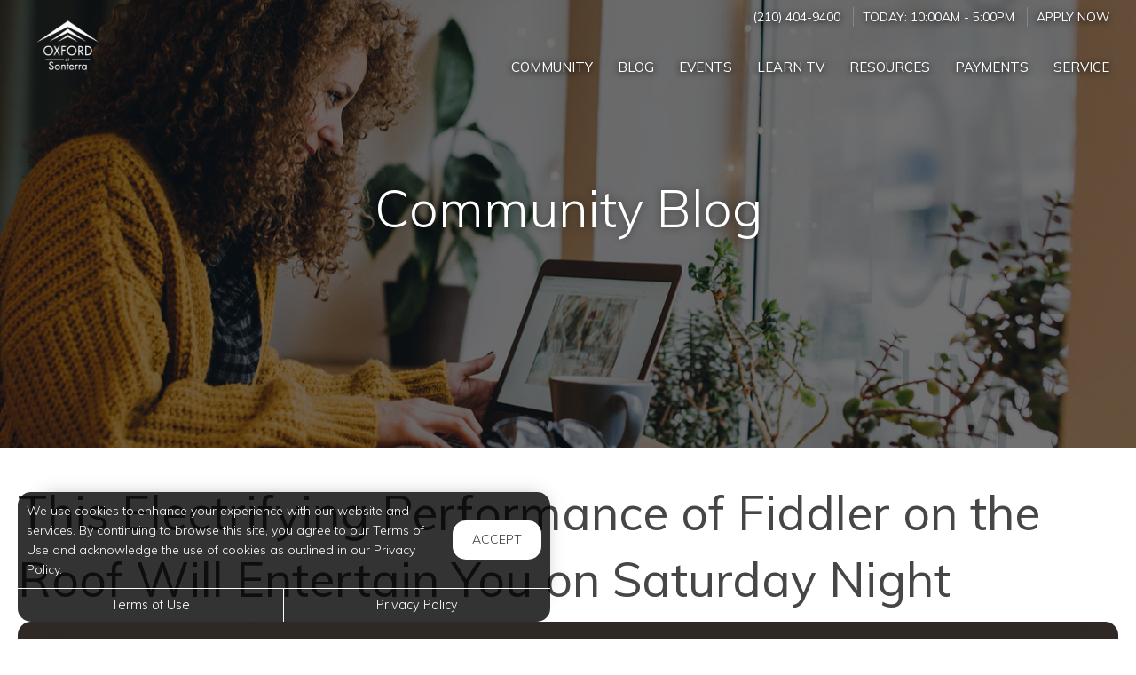

--- FILE ---
content_type: text/html; charset=utf-8
request_url: https://www.google.com/recaptcha/api2/anchor?ar=1&k=6LdRIoopAAAAAFsmLEEfrXUWoNOBitgoyFqM3xdo&co=aHR0cHM6Ly93d3cub3hmb3Jkc29udGVycmEuY29tOjQ0Mw..&hl=en&v=naPR4A6FAh-yZLuCX253WaZq&size=invisible&anchor-ms=20000&execute-ms=15000&cb=aenvawom0xrj
body_size: 45086
content:
<!DOCTYPE HTML><html dir="ltr" lang="en"><head><meta http-equiv="Content-Type" content="text/html; charset=UTF-8">
<meta http-equiv="X-UA-Compatible" content="IE=edge">
<title>reCAPTCHA</title>
<style type="text/css">
/* cyrillic-ext */
@font-face {
  font-family: 'Roboto';
  font-style: normal;
  font-weight: 400;
  src: url(//fonts.gstatic.com/s/roboto/v18/KFOmCnqEu92Fr1Mu72xKKTU1Kvnz.woff2) format('woff2');
  unicode-range: U+0460-052F, U+1C80-1C8A, U+20B4, U+2DE0-2DFF, U+A640-A69F, U+FE2E-FE2F;
}
/* cyrillic */
@font-face {
  font-family: 'Roboto';
  font-style: normal;
  font-weight: 400;
  src: url(//fonts.gstatic.com/s/roboto/v18/KFOmCnqEu92Fr1Mu5mxKKTU1Kvnz.woff2) format('woff2');
  unicode-range: U+0301, U+0400-045F, U+0490-0491, U+04B0-04B1, U+2116;
}
/* greek-ext */
@font-face {
  font-family: 'Roboto';
  font-style: normal;
  font-weight: 400;
  src: url(//fonts.gstatic.com/s/roboto/v18/KFOmCnqEu92Fr1Mu7mxKKTU1Kvnz.woff2) format('woff2');
  unicode-range: U+1F00-1FFF;
}
/* greek */
@font-face {
  font-family: 'Roboto';
  font-style: normal;
  font-weight: 400;
  src: url(//fonts.gstatic.com/s/roboto/v18/KFOmCnqEu92Fr1Mu4WxKKTU1Kvnz.woff2) format('woff2');
  unicode-range: U+0370-0377, U+037A-037F, U+0384-038A, U+038C, U+038E-03A1, U+03A3-03FF;
}
/* vietnamese */
@font-face {
  font-family: 'Roboto';
  font-style: normal;
  font-weight: 400;
  src: url(//fonts.gstatic.com/s/roboto/v18/KFOmCnqEu92Fr1Mu7WxKKTU1Kvnz.woff2) format('woff2');
  unicode-range: U+0102-0103, U+0110-0111, U+0128-0129, U+0168-0169, U+01A0-01A1, U+01AF-01B0, U+0300-0301, U+0303-0304, U+0308-0309, U+0323, U+0329, U+1EA0-1EF9, U+20AB;
}
/* latin-ext */
@font-face {
  font-family: 'Roboto';
  font-style: normal;
  font-weight: 400;
  src: url(//fonts.gstatic.com/s/roboto/v18/KFOmCnqEu92Fr1Mu7GxKKTU1Kvnz.woff2) format('woff2');
  unicode-range: U+0100-02BA, U+02BD-02C5, U+02C7-02CC, U+02CE-02D7, U+02DD-02FF, U+0304, U+0308, U+0329, U+1D00-1DBF, U+1E00-1E9F, U+1EF2-1EFF, U+2020, U+20A0-20AB, U+20AD-20C0, U+2113, U+2C60-2C7F, U+A720-A7FF;
}
/* latin */
@font-face {
  font-family: 'Roboto';
  font-style: normal;
  font-weight: 400;
  src: url(//fonts.gstatic.com/s/roboto/v18/KFOmCnqEu92Fr1Mu4mxKKTU1Kg.woff2) format('woff2');
  unicode-range: U+0000-00FF, U+0131, U+0152-0153, U+02BB-02BC, U+02C6, U+02DA, U+02DC, U+0304, U+0308, U+0329, U+2000-206F, U+20AC, U+2122, U+2191, U+2193, U+2212, U+2215, U+FEFF, U+FFFD;
}
/* cyrillic-ext */
@font-face {
  font-family: 'Roboto';
  font-style: normal;
  font-weight: 500;
  src: url(//fonts.gstatic.com/s/roboto/v18/KFOlCnqEu92Fr1MmEU9fCRc4AMP6lbBP.woff2) format('woff2');
  unicode-range: U+0460-052F, U+1C80-1C8A, U+20B4, U+2DE0-2DFF, U+A640-A69F, U+FE2E-FE2F;
}
/* cyrillic */
@font-face {
  font-family: 'Roboto';
  font-style: normal;
  font-weight: 500;
  src: url(//fonts.gstatic.com/s/roboto/v18/KFOlCnqEu92Fr1MmEU9fABc4AMP6lbBP.woff2) format('woff2');
  unicode-range: U+0301, U+0400-045F, U+0490-0491, U+04B0-04B1, U+2116;
}
/* greek-ext */
@font-face {
  font-family: 'Roboto';
  font-style: normal;
  font-weight: 500;
  src: url(//fonts.gstatic.com/s/roboto/v18/KFOlCnqEu92Fr1MmEU9fCBc4AMP6lbBP.woff2) format('woff2');
  unicode-range: U+1F00-1FFF;
}
/* greek */
@font-face {
  font-family: 'Roboto';
  font-style: normal;
  font-weight: 500;
  src: url(//fonts.gstatic.com/s/roboto/v18/KFOlCnqEu92Fr1MmEU9fBxc4AMP6lbBP.woff2) format('woff2');
  unicode-range: U+0370-0377, U+037A-037F, U+0384-038A, U+038C, U+038E-03A1, U+03A3-03FF;
}
/* vietnamese */
@font-face {
  font-family: 'Roboto';
  font-style: normal;
  font-weight: 500;
  src: url(//fonts.gstatic.com/s/roboto/v18/KFOlCnqEu92Fr1MmEU9fCxc4AMP6lbBP.woff2) format('woff2');
  unicode-range: U+0102-0103, U+0110-0111, U+0128-0129, U+0168-0169, U+01A0-01A1, U+01AF-01B0, U+0300-0301, U+0303-0304, U+0308-0309, U+0323, U+0329, U+1EA0-1EF9, U+20AB;
}
/* latin-ext */
@font-face {
  font-family: 'Roboto';
  font-style: normal;
  font-weight: 500;
  src: url(//fonts.gstatic.com/s/roboto/v18/KFOlCnqEu92Fr1MmEU9fChc4AMP6lbBP.woff2) format('woff2');
  unicode-range: U+0100-02BA, U+02BD-02C5, U+02C7-02CC, U+02CE-02D7, U+02DD-02FF, U+0304, U+0308, U+0329, U+1D00-1DBF, U+1E00-1E9F, U+1EF2-1EFF, U+2020, U+20A0-20AB, U+20AD-20C0, U+2113, U+2C60-2C7F, U+A720-A7FF;
}
/* latin */
@font-face {
  font-family: 'Roboto';
  font-style: normal;
  font-weight: 500;
  src: url(//fonts.gstatic.com/s/roboto/v18/KFOlCnqEu92Fr1MmEU9fBBc4AMP6lQ.woff2) format('woff2');
  unicode-range: U+0000-00FF, U+0131, U+0152-0153, U+02BB-02BC, U+02C6, U+02DA, U+02DC, U+0304, U+0308, U+0329, U+2000-206F, U+20AC, U+2122, U+2191, U+2193, U+2212, U+2215, U+FEFF, U+FFFD;
}
/* cyrillic-ext */
@font-face {
  font-family: 'Roboto';
  font-style: normal;
  font-weight: 900;
  src: url(//fonts.gstatic.com/s/roboto/v18/KFOlCnqEu92Fr1MmYUtfCRc4AMP6lbBP.woff2) format('woff2');
  unicode-range: U+0460-052F, U+1C80-1C8A, U+20B4, U+2DE0-2DFF, U+A640-A69F, U+FE2E-FE2F;
}
/* cyrillic */
@font-face {
  font-family: 'Roboto';
  font-style: normal;
  font-weight: 900;
  src: url(//fonts.gstatic.com/s/roboto/v18/KFOlCnqEu92Fr1MmYUtfABc4AMP6lbBP.woff2) format('woff2');
  unicode-range: U+0301, U+0400-045F, U+0490-0491, U+04B0-04B1, U+2116;
}
/* greek-ext */
@font-face {
  font-family: 'Roboto';
  font-style: normal;
  font-weight: 900;
  src: url(//fonts.gstatic.com/s/roboto/v18/KFOlCnqEu92Fr1MmYUtfCBc4AMP6lbBP.woff2) format('woff2');
  unicode-range: U+1F00-1FFF;
}
/* greek */
@font-face {
  font-family: 'Roboto';
  font-style: normal;
  font-weight: 900;
  src: url(//fonts.gstatic.com/s/roboto/v18/KFOlCnqEu92Fr1MmYUtfBxc4AMP6lbBP.woff2) format('woff2');
  unicode-range: U+0370-0377, U+037A-037F, U+0384-038A, U+038C, U+038E-03A1, U+03A3-03FF;
}
/* vietnamese */
@font-face {
  font-family: 'Roboto';
  font-style: normal;
  font-weight: 900;
  src: url(//fonts.gstatic.com/s/roboto/v18/KFOlCnqEu92Fr1MmYUtfCxc4AMP6lbBP.woff2) format('woff2');
  unicode-range: U+0102-0103, U+0110-0111, U+0128-0129, U+0168-0169, U+01A0-01A1, U+01AF-01B0, U+0300-0301, U+0303-0304, U+0308-0309, U+0323, U+0329, U+1EA0-1EF9, U+20AB;
}
/* latin-ext */
@font-face {
  font-family: 'Roboto';
  font-style: normal;
  font-weight: 900;
  src: url(//fonts.gstatic.com/s/roboto/v18/KFOlCnqEu92Fr1MmYUtfChc4AMP6lbBP.woff2) format('woff2');
  unicode-range: U+0100-02BA, U+02BD-02C5, U+02C7-02CC, U+02CE-02D7, U+02DD-02FF, U+0304, U+0308, U+0329, U+1D00-1DBF, U+1E00-1E9F, U+1EF2-1EFF, U+2020, U+20A0-20AB, U+20AD-20C0, U+2113, U+2C60-2C7F, U+A720-A7FF;
}
/* latin */
@font-face {
  font-family: 'Roboto';
  font-style: normal;
  font-weight: 900;
  src: url(//fonts.gstatic.com/s/roboto/v18/KFOlCnqEu92Fr1MmYUtfBBc4AMP6lQ.woff2) format('woff2');
  unicode-range: U+0000-00FF, U+0131, U+0152-0153, U+02BB-02BC, U+02C6, U+02DA, U+02DC, U+0304, U+0308, U+0329, U+2000-206F, U+20AC, U+2122, U+2191, U+2193, U+2212, U+2215, U+FEFF, U+FFFD;
}

</style>
<link rel="stylesheet" type="text/css" href="https://www.gstatic.com/recaptcha/releases/naPR4A6FAh-yZLuCX253WaZq/styles__ltr.css">
<script nonce="Qf0AZnqXCTDWofScLDWYfg" type="text/javascript">window['__recaptcha_api'] = 'https://www.google.com/recaptcha/api2/';</script>
<script type="text/javascript" src="https://www.gstatic.com/recaptcha/releases/naPR4A6FAh-yZLuCX253WaZq/recaptcha__en.js" nonce="Qf0AZnqXCTDWofScLDWYfg">
      
    </script></head>
<body><div id="rc-anchor-alert" class="rc-anchor-alert"></div>
<input type="hidden" id="recaptcha-token" value="[base64]">
<script type="text/javascript" nonce="Qf0AZnqXCTDWofScLDWYfg">
      recaptcha.anchor.Main.init("[\x22ainput\x22,[\x22bgdata\x22,\x22\x22,\[base64]/[base64]/[base64]/[base64]/[base64]/KHEoSCw0MjUsSC5UKSxpZShILGwpKTpxKEgsNDI1LGwpLEgpKSw0MjUpLFcpLEgpKX0sRUk9ZnVuY3Rpb24obCxDLEgsVyl7dHJ5e1c9bFsoKEN8MCkrMiklM10sbFtDXT0obFtDXXwwKS0obFsoKEN8MCkrMSklM118MCktKFd8MCleKEM9PTE/[base64]/[base64]/[base64]/[base64]/[base64]/[base64]/[base64]/[base64]/[base64]/[base64]/[base64]\\u003d\\u003d\x22,\[base64]\\u003d\x22,\x22N8KLwr0kw7Uowpk5WsKVcjlJwpvDmMKxw6LCkFHDvMKHwoI6w5gHWX0KwoQ/NGVjRMKBwpHDqxDCpMO4D8Onwpx3wqXDnwJKwpDDiMKQwpJ9A8OITcKQwpZzw4DDscKGGcKsFQgew4AOwq/Ch8OlGMOawofCicKdwrHCmwY2OMKGw4g/fzpnwoHCmQ3Dth/[base64]/Cs8OgK8KSRcK9w5YBQ8Omw6/Dt8O0w5xScsKfw6jDjxhoYMK9wqDCmlrCoMKQWUVOZ8ORHcK+w4t7DsKjwpojZXoiw7sTwpc7w4/[base64]/DcKWVsO8HMO2R8OZUi1vPS90wok2LcKabcKwV8OgwpvDpsOAw6EkwoHChAgyw6Emw4XCncK9ZsKXHHE8wpjCtTgoZUFIcBIww75qdMOnw4TDiSfDlFvCkF8oCsO/O8KBw5jDksKpVinDn8KKUnfDg8OPFMOCDj4/BcOAwpDDosK7wrrCvnDDjsOHDcKHw4PDsMKpb8KmC8K2w6VhOXMWw7/[base64]/CrADCtsKXQXdhRcOxK8OAwoUWwobCl8KWUUZcw6jDmXphwoUuCMO8Sj4WUCQcT8Kgw73Dk8OSwr/ClMOcw5oHw4N9YiPDlsKlcEXCizhqwoRmN8KQwq7CucKYw7TDtsOew7Yxwptcw7/DrcKgKcKfwobDrkhKYlbCrMO4w5VKw5UwwrwPwrLCqwwqbDFvI3pqasOyP8O2CMKDworCm8KOZ8Osw71qwrBTw60dJwPCkTw6ayrCnyvCoMOSw47CrkV/asOnw4vCvsK6fsOEw6jCiWRgw5vCq0kmw6B9H8K4T3LCm01+dMOmDMK8LMKLw54iwq4adsONw4/[base64]/w4DClTxqw7JBdsOmJhpKbMODLcKgw63CuFLDpEoadDfCkcKPR0cdbQZ5w6nDrsKSCMKKw4tbw6RPGS5yfsKLG8Klw7TDu8OaKsKbw6BJwovDl3XCuMO8w4rDuQMmw5s8wr/[base64]/[base64]/CmDXCgBYSLcOCw5LCk8Krwq86SsOpwoLCt8OCCjnDhDPDjg/[base64]/w54tT0XDq8OFw7puw7LDi8KNT1wmGMKmw619w6/DlMOUH8OXw6DCnsKNwpNAQFE1wpfDjjXCrMKgwoDCmcKmDsOowqPCmxtUw7TCviQYwrLCu08FwokuwqjDnn8WwrEUw6nCk8KHVQnDqwTCoSnCrUcwwqfDkQ3DigrDtEvCl8KPw5TChXoEcsOJwr/[base64]/[base64]/wrcRMsOAd8KnwqbDiRFCPcOSf1/CksKJw5DCg8Olw5bCgsOsw5PDql3DuMKFacOAwrBkw7XDnGXCjUbCuAxfw7pafMOGEmjDm8Kww6ZXRMKAN0fCmCkZw6PCr8OuT8K3wp9iFcK5wrF7R8KYw7cnBcKaO8K5YyNNwp/DoiHDtMONLcKuw6jDuMO7woY1w4TCjG7CjcOAw4fCghzDmsKtwrFlw6zDlg9xw45VLFnCrMK0wo3CowUSQsO+BMO1cRBiPh/Dl8K5w7PDnMKCwox5w5LDkMOcRGUUwozCrTnDn8OEwph7TsKGwqTCrcK1CQLCtMObYW7DnDBjw7fCu3wmw6ETwqQww7h/w5LDjcOmRMK7w4NoMzUCccKtw5oTwo9NYGAHQynCl3zDtVwrw4fCnCVHLFUHw755w5DDvcOcI8Kxw7nCm8K9WMOjc8Ocw4wawq/CvhBSwoxaw6k1VMKVwpPClsOpSAbDvsOswrpODMOUwrbCkcK9U8Oewql8aRnDpXwMw5XCpBHDk8OyGMOFbRBmwrzCoSM4wo96ScK0NnTDqMK6wqMowoPCscK/DsO+w7EDP8KRIcORw5gfw5sBw57Ck8O+wpwuw6TCsMK3wqnDqMKoIMOHw68jTHlMbcK7ZlPCribCm23DjcO6XXIpwqlbw7oJw7/[base64]/w7jChcKDwrFuIFzDoMKND8OYMMK9w67CgMOHBEXDsisdO8KYPsOiwo3CokopLyd7GsO7QcKtKcKtwqlFwq/CmMKgLwLCosOUwo1Xwo1Iw6/CknpLw75bYF1sw4/CnEN0Mmcdw5rDvFUZQE/DlsOQcjDDssOawo42w5VrVcOGfCVlOsOEHkVbw5R8wpwOw57DhcOMwroeKwN2wqt5OMOAwqHDgUFKTUdVw4gPVHzCrsK1w5gYwoA/wqfDhcKcw4Evwpp7wpLDhcKAw5/CkBbDjsKLcnJbAEwywq1ew6M1VcONw7TDpGMuAAPDhsKzwrBpwrIOTMOvw5ZPci3DgUcJwp1zwrjCtwfDow4Uw63DoUfCnRzCgcO4w6A8OyVfw6hFFcKae8KLw4/[base64]/DsFrCs8Kfw68awonDvCjDiVxzTsK3w5QwwoDCqsK8w4vCg2XDr8KUw6BidC7CnMOBw6PCsFDDkMOjwq7DhR/Cq8KGecOyJ1oHH0HDtynCv8OfV8KDJ8K4ShZxaQhHw5wCw5nCpsKEPcODFMKHw7pdBDlpwqVRNW/[base64]/C8OPwqsow69Qwqg2wqTDtsOrw6JuSn0zEcKGw65WdsKYXcOYDT7Dkh4fwpfCtVTDncKTdnbDpsOrwqbCq1szwr7CmcKbTMOSwr/CpVUODlbDosKpw4fDoMKEIA0OV0o0bMKKwovCr8Klw7fDg1TDuXXDucKbw4TDmHdoXcK5QMO4aUl5fsOTwp0RwqI/Z3HDmsOgRjtVMsOnw6TCngR5wqlqCGYNbWbCiU/Cv8KPw6PDr8ObPgjDvcKrw5fDpMKFMipkGUfCssONdFjCqlkCwrpYwrFuGWrDocODw4BIAjRMLsKcw7VPIMKvw7hcE3dbKHHDuX83BsOYwqtywp/Cg3bChMOGwrlFd8KkJVJtMHYEwq3DvcOddsKWw5fDpB9YS2LCq3Ufwo1Iw7LCkG1mXRZhwqfCqyYQU1oiA8OTNsO9wpMVw4zDgiLCumcWw6nCgzt0w67CllBHbsObwqMBw73DrcOwwp/CtMKIDMKpw4HCikpcw4daw78/GcK7LMODwq0ZVsKQwoI1wrFCXsOcw7Z7HxPDtsKNwog8wphhWcKgMMKLwrLCqsOlGgplNnzCvDjCt3XCjsKtBMOCwp3Ci8OPRwo/GEzCiCIJVCNyFcODw6Y6wqxkFGEaZcOXwo0fAcOewrx0RcOUw4Emw7bCvjrCvQNWEsKjwo/CpsKtw4DDvsOqw5HDr8Kew4XCjsKZw5EUw75uDsKRY8KUw5QYw5/[base64]/w63DjcOgZio4MsKNw4fCkkIdJ2xKw4rCiMKyw6oOYxXCvMKuw7nDisKdwofCog0qw5tnw5zDnT/CtsOIW2tXBmUDw4NiQMKxwpFSR3PDi8Kww5nDjXgJNMKACMKLw7MPw4xJLcOJMmDDrQYqUsOJw7l1wpUmYnNQwp0QdlTCoi/DgMKTw5tUMMKgdEfCusOVw4zCpA7CscObw7DCnMOaXMORLU/CqsKLw5zCmj5af0fDojPDpGbDkcKQTndPAMKvBMOfE0oGGWsswqpLfi3CuFZuC1dZIcOMcwjCksOMwrHDsysVKMOiVgLChTLDm8KWAXUCw4JvaiLCs1QswqjDmg7DnsK3Hw/DscOGwoAaOMOoCcOeRmrCphElwqjDogPCg8KRw73Cl8KmEANDwqJLw6wbdcKcKsOSwqbDv30Yw5vDgQlnw6bDk2/CoFQDwpEYZMOLaMKRwqM4NknDlis6JcKaAHLCgcKQw5RzwqlBw6sCwqHDjMKWw4XCrlvDnC9sAsOFfCVnTXfDljx7wqPCjwjCisOCPSMhwpcdHUBSw7nCs8O3PGTDg08JfcOwJMOJU8O/NcO0wrMrw6bCpgUKY0vDhiXCq2HCpGQVUcK+w5odU8ONHxs5w47DmcOmP2VnLMOfDMKNw5HCow/Cil8pHk4gwpvCnxrDk1TDr0h7BB1Ew4vCulTDpcOHw5wNw7VgU1d7w7UaPUNoPMOtw6ohwo85w4NVwqLDgMOMw5LCrjrDuzjCuMKiNUFZbFfCtMOrw7DCmGDDuCtSRA7Dv8ONXsO+w4Y5XcKcw5fDqMK/asKTVsObwqwKw6lew7QGw7TDohfCgHVJVcKTw7Mlwq8TDQl1w5kvwrvDpMKjw63DmmNnYcKAw5/Ckm5WwrfDssO5TMKPS0LCoGvDvB/Cr8OPfk3Du8K2WMOQw5tjfSY0di3CpcOfYh7Dj1gkDB9QA3TCiWHDscKJF8OlOsKnUWbDsBzDnyXDsHtQwrlpbcOSW8O+wo/CkFY0eV3CicKVHABzw5N2woIGw7stQypywpcpKXbCryfCsGNWwpnCpMOTwrxsw5fDl8OQTlwPV8KZVsO+wqpvSsOCw7tbC3Q9w6/CiwwDR8OcfsKAOMOUw50tfcKzw6PDuSUUHQ4ARMKmBcKUw7FSKEjDqg8/J8O6wqXDsWfDkRxRw53DlS7CvsKyw4TDpCAYcHkIFMO5woUpP8OXwp/[base64]/KX3CtnzCosK+w6HDm8KhZDHCosOpbMKkwrnDrnvDhsKRVMKSABIudCo2VMOcwqfCsA7Cr8KDCcKjwp/[base64]/[base64]/Ch0LCnRvDm8OQwq0FJsORw7HCtBAqI8KAw78MwqVaUMKqF8Kjw7loeGMDwqQ+wo8DL3Zdw5sSw4RKwrYzw6pRCRojfC5Gw7I4PxNoGsOTU3fDoXBVQ2Nnw7NfRcKEUUHDlHTDuhtUX27DpsK8wqR4SmrCug/Dk1HCnMK6McOFWMKvwopnO8KfacKvw7gmwo/Dugh6wq0mHMOawpXDgMOdXsO/[base64]/w63DnsKJw7RtesOnD2nDkCXDg8OpwpnDpHPCtlDDh8Khw4HCkwnCuQ7DpAXDkMKFwqbDhcKHVsOQw7ILGMK9eMKEJcK5LsKcw7ZLw5Qhw4TCl8KvwrBGSMKmw7rCpWZ2Q8KkwqRXw5YowoBuwrZrE8KGFMOVWsKvM0oMUDdEYhjDnAzDssKHKMO/w7AOfXRmfMOjwpPCoy/Dt38SH8Kmw6zDgMKAw7rDjsOcd8Oxw5DDowfChsONwoDDm0IeD8O/woxswrg9wo5+wqEfwpopwoA2J3d+XsKgF8KYw4luWsKgwqvDkMKww6vDpsKTQMKsAjjDhsKBUQdUMsOeVj/DtMKrQMOFGgpSI8OkIlskwpTDpBEmecK/w5wMw7vCusKtwoTCtsK9w4HDuULCpUvDjsOqFnM5bRYOwqnCinbDuUnChC3CjsKVwoUDwq40wpMMB3ENUBrCsQd3wqkCw65qw7XDozbDg3fDu8KdEnVswqfCpMOjw6bCm1jDr8K5UMKUw6RGwqZfVzdwZ8KAw6/[base64]/Dulg2wqAFw4/Clx4wwpAEN8KtW8Kmw57DtzwDw73Cp8OkfsOiwpl8w74lwrLDuiYNJX/CtDHCg8KLw47DlkXDpF8eUigTOsKXwqlKwqPDq8KkwrvDpEzCnAgLwqYCd8Kkw6TDrMKqw4PDsBkfwrRiGsK4woPCosOhRV4+wpEsN8O1QcK6w7I/VADDgFwxw4jClcKKUy8NbEnClMKWF8O3wq7DlsKfH8K8w5sSGcOBVhLDkXHDnMKUbsOow7HCpsKKwp41cXgewrtySWvCkcOXw6t8MC/[base64]/[base64]/WcOxET40Y0wlw5zDhhXDkFVJSB7DkcOOZcK3wqkHw69YEcKQwpXClSLDpBZ0w6wybsOXesKzw4HCg3Aewr0/WyjDmMKWw5jDsG/[base64]/Dp0TCr8OcEcKjw6plAcOkwrx9fWLCtcOHwp/CgQXCm8KSbcKZw5DDoV/DgsKCw786woHDlGInSAUYUMKawqsewpXCr8KwbMOmwoHCosK+w6TCi8OLMRcWPcKWEMKFfR1aFGrChBZ7w4c/bFLDo8KGFsOXW8Kfw6YwwrHCsmNEw6HCksKiRMOTMkTDkMKowrhkURjCkcKwZ2pmwrQkXcOtw4Anw6nCqwbCoQrCqQXDrsOpMsKPwpnDrTvDtsKtworDkBBVacKYAcKNw6TDt3PDm8KdUcKzwoLChsKWGHt6w4/[base64]/w5rCkHJNQMOTw6AcOcOHQWbCrsOYwoDCrsOXwpRkGzgOVnV1cy5xWsOOw4ImBi3CisOELMOaw79KdkfDpVTCnkXClcOywqvDswhJYnw/w69pcj7DvC9dwr19PMOpwrDChhXCsMOxwrJwwpDCrsO0fMKoPxbDk8OQwonCmMOmTsOBw5XCp8KPw6U/wqQUwr1PwrvCt8OZwooCw43DrMOYw7XCjHwZAcOiacKjSn/DpTQpw4vDuScYw4rDjnRdwpUGwrzCkx3DpWN5LMKUwrFmL8OWGcKHMsKgwpoVwovCnzrCo8OrEnNsLyPCknbCrw83wohcVsO8OVR7ccOBworCinp9wqNpwrjChzdPw7zCr3sVZD/Ck8OUwoUaQsOYw4XCncOPwrZRLWzDkGFXM0ING8OWf21Ec0TCtsKFZnltbHR0w5vCv8Obwp3CvMO5VFwRLMKswp07woQ5w6TDk8KsFT3Dlz9Mf8OtUGfCjcKsZDrDi8OSZMKZw6ZLwpHDvjfCgWLCiUXCpEfCsX/DvcK8ABcjw7dUw5NbLsKQZcORCQkMZyHChR7CkifDgkfDsUvCksKZwpF3wpPCoMKoDH7DjRjCtcKuAQTClB3DtsKdwrM/[base64]/Cn15JKcKnw4FUeMKgwqtDwrZfbsK4wpYBKwISw5toScKJw6psw4zCoMKsJw3Di8KGSHgWwqMUwr4cXQrDqsOlM2fDtBo0Jy0KIgIOwr9zRSPDhR3DnMKHNgJQIsKyOsKywpt4ZwnDi1LCpXwww7VxQGHDrMKPwpnDpW/DpMOXfcODw6YCDid3PwrDvBF3wpXDh8OeIxfDpsKBHypgFcOzwqXDmsO8w4DCnBzCjcKcLHfCqMK6w5hSwoPDmhHCksOmIMOiwowaJHMEwq3CqhdESzvDliQZSx02w44Ww6XCm8O/w5UJDhMwLGc0wq7CnnPDqmNsF8KWDjLDpMO4bhHDlEfDrcKfHUR3Y8K1w4HDglkUw6XClsOVRsOVw7jCqMOCw7Zgw7bDo8KKfi/[base64]/[base64]/[base64]/[base64]/CucK1IWnDmnIMYDLCmW4MCBtpT2nCl3VxwqgTwoRZTAVBwo1FGsKzd8KiBsO4wpLCtcKFwo/[base64]/CgkLChgLDvMKNZEMyw7PCqjMHw6zCrFhlHmTCrsOQw4Aow4jClcOxwqx6wr44AMKKw5PCshbDh8OPw6DCj8Kqw6cBw6ZRNSPDtkp/wpJHw79VKz7CgBYRC8OQcDQuCDzDscK9w6bCoWfCv8KIwqFWNcO3OcK6woNKwq7DvsKjMcKPw60CwpAQw5JrLybDhhkZwqAow7pswqnCsMK/DcKmwr3Dvixnw4wDR8K4ZHXCgh9qwro3OGlBw7nCiFN4cMKmOcOVXMKlLcKpcEzChlXDhMOmP8KVJRfCjVDDnMK7N8OMw74QecKuUMKfw7vClcOnwpwzacOAwqvDhQnCnsK1wr/DpMOAAmYPKwzDtUTDjgItN8OXPQHCtMOyw5ROOFoIwoXCh8OzJhrCtiFGwq/Cj09fL8OvXcO+w6JywpN/SAA3wrPCgCjDmcKTHk9XIx9cfXjCiMOkCCPDvSjDmk0sdcKtwonCr8KgXQE+wrMWw7zCijc4IE/CsQg+w597wqhXKE4jL8OYwoLCj8Kswrdjw5DDqsKKEQPCscK5wpdGw4XCjk/[base64]/Zw0PwqBewqEvPQd5HsOqwrPCpcKYw5nCrwXDgAQBCsOWT8OfSMOUw6DChsOESwzDsW1fAR/[base64]/DsE/CnMKWw6xlChlbBcOfwooNAsKkwqPDlsKbahLDu8O1XcKSwqzCtsKUEcO/DWlfViDCgcK0csKlXh91w73CojYpE8O1CVVDwpXDg8OhQH/ChcOvw7FlJcK2b8OnwpRowqlKS8O5w6o8GAFATSN8bWPCjsKILsKmMUHDksKrK8KfalcvwrjCqMO4acOdSg3DmsOlw7gACcKfw5p2w4I/cxBqE8OCLkPCuR7Dp8KGGsObB3TDo8O+woNLwrgfwpHDp8Oowp3Dr10Ew60Iw7QAesKjW8OfUzJXLsO1w6fDniBPc1TDn8OGSSZjBsKSeiUXwogFC17Ch8Kra8KVcT/DhFTCvFFMFcOzw4AdE1BUPUzDrMOAE13CusO6wpxBDcKPwpDDncO4bcOXPMK6w5fCosKXw4/Cmh5SwqTDicKQfsK2A8KzdMKuIGnChGjDr8KQHMOOGWQIwoBlwqnDv0jDpXQOBsKtSU3ColQNwoppFgLDiR/CqRHCrVvDrcOew5LDiMOpwoLCin/DkG/[base64]/[base64]/Dsn/DpsKWw4Rkwpk9PsKWw6BjesOuYEvChsK4RQrCs2rDtTJKasOPSGLDpWnChAnCpnzCn0DCrWpTTcKSfMOAwqnDhcOvwqnDmRnDomHCu1HChMKVw4YFGj/DgBDCpSXCgsKiGMOGw6tawqMDUcKZbkEuw4V+fmxSw6nCosOXCcKQIDrDv03Ci8O8wq3DlwZQwoXDr1rDuVklMBrDlmUAfQXDqsOGOcOZwoA2w70Fw4ctRh94BEXCocKRw6vCukx6w5TChGLChj3DhsO/w7s8eTQoaMKRw4vCgMKyQsOxw4lNwrIPwphiOcKrwpNHw7cUwptrL8OnMyddcMKuw541woHDocOywpcsw4TDqFbDqwDCmMKTHztDL8OlScKSAFAOw5hBwo1bw5gLw60dw6TCmnfDgMOVKcONw6Nmw6PDocKDKMKgwr3DogZjFSvCnBPDncKAJcKVOcOgFA8Qw4M/w57Dpk4iwoLCo2hLQ8KmMGDCn8KzdcOQX1JyOsO+woM4w7k1w5DDmzzDu15Ew4orP1zCjMK6wovDpcKgwq1obgIow49Wwr7DnsKLw4AFwqUSwrTContjw6VRw5NDw44Hw49Bwr3CicK+AXDCuH51w6xidx5jw5/CscOUCsKaBk/DkcOeVsKywrzDhMOMAcKswpHCv8Kzw6tuw7VIN8KOw4BwwpYFQBZRdX4tIMKDWB7CpsKnTsK/[base64]/[base64]/w6rCgMKCw79Qa8KowpwEwoLDqAZPAcOWeRrCk8O2LCjCkUzClUPDvMKvwpvCkcOpLS3CjsOyezgbwo0HLDlxwqE7YE3CujPDtBAuM8OuecKFwrDDn0PDrMOkw53DkmvDsEzDsX7CmcKWw5Yqw4gIG3w9CcK5wq/CtwXCj8OSwrXCqRt2MXdbVxjDlU5Kw7bDsTZGwrM7NkbCoMKQw7/Dl8OCb3rCgC/CpsKNVMOcC3luwobDtMOSwp7CkEgsH8OaMMOFw5/CsGLCpiXDh0TCqRrCjwNWDcKLM3xeF1M1wohsccOPw48BacKjYTc7dHDDojjCjsO4BQTCrhY1IcKwN0HDqMOEDUrDtcOKacOjDgY8w4/[base64]/[base64]/[base64]/Iygqwr/Ch8K1woFhwr5UCcKOFMOKZ8O6w5VEw7fDjjXCjsOBQz/Ctm3CrMKJZxjDtsOwFcO0wovDusKzw64tw7wFWkzCpMOpIjBNwpnCqSbDqADDkVUzGwJQwrPDoQoXBVnDuRbDpcOFdg9cw6leEwpkbcKFRsOpJlnCo2fDm8O2w6oSw5xabW57w6Y4wr3CgCjCm1o2NcOhNnkEwr9AVsKGMsO+w5/CuC9UwrROw4bDmhLCk3TDo8K8N0DDjznChF92w44CcT7DisKtwrMtM8OLw73DkkfCt0/[base64]/Dm8Ohwo9hw6dnw48gaMKBfcOAT8K/WgPDl8Oiw77DgVDCtsKIwogAw5bCqTTDo8Kfwr7CosOWwqvDh8K7WMKucsOUe28Cwqcmw6NcGlfClXLChj/CocOjwoQXY8O1dF0Xwo8CIMOqBUoiw63CnMKcw4nCscKQw5EvesO+wpnDoQ7DksOLVsOsbC7CvcOuLGfDssKOwrpRwqnCqcKMwpoHJGPDjcOCV2Iww7jCu1FZw5zDmDZjXUkhw6MCwrptUMOaFirDm0nDuMKkwpHCkgQWw5/CmMKRwpvCj8ORT8Kia2DCmMOJwoLCu8KfwoNTwr7CgiJfckx9w7nDuMK3IyEcLsKiw6ZvdF7CiMOPOEPDrmgZwr0Xwqt2w4VTNBoxw6zDqMKEETbDhk8YwpnCkCt2eMKaw7DCrMK/[base64]/w7hBw57CkAjCkn0bIy7Cj8KCd8KUw6I0w5nDiXnDmR05wpLCojrCmMOJOkAeMBdiSgLDl1dQwpvDpUnDk8OBw5rDpCvDmsOQIMKuwoTChsOFFsO9Bx/[base64]/Cl8KaWE5/w50+YsKzL3XDpndawrI5w64VwoFYYiDCny3CkVPDsznCnk3DusOUSQl4cicewrrDtkAaw6/ChMOVw5QLwprDqMOHT0Ufw4Zuwr9NUMKhOHbCpEbDrMKZSnFCOWLDvMKmYgzCl207w68Iw789BAgrMkrCusK/[base64]/[base64]/CnkDDpzYGwobDi3XDg3sCCMOPM8Ktw4jDnjvDp2XDm8Krwr94woN3X8KlwoBHwq5+b8Kqwq5TUsOSCANoDcOZXMOVWxscwoYfwpDDvsKwwqI/w6nCvBvDul1EVQ3DliTDvMKUwrZ3wr/Cj2XCsBVlw4DCi8K9w5XDrSlNwo/[base64]/[base64]/CpGsGTsOvME9Uw41awpLClQTCkRvDrgbCnsOqwokWw5VUwr/DisOPG8OWPhDDo8K+w6wvw59Nw7V3w6VLwo4EwpJdw4YJNFtFw419AC82Bi3Dq0orw5nDm8Kbw7rCn8K4ZMOCM8K0w49KwoYnV1vCkDQ3InUnwq7DuhIBw4zDp8KpwrI0RXwGwojDs8Ogf1/[base64]/wrF0JsOxb1HDq8OXwqXDs8KIw7rDoX8Hw57DgwFiwo8WWUHCjMOsJXN/WyUzZcOGTsOcFWRkZMKVw7vDunNjwoo9WmfDsXd6w47CiWDDvcKkJgc/[base64]/YFRCw6MIesO8wr/[base64]/AMOcwqpmw73CqwVrdkTClsKWw5w/wpcvCC0Yw6LDgsKROsK9bX/CmsKHw5LDg8KGwrzDgsKuwoXCrz3Cm8K7wrkgwoTCr8KHBzrChidQeMKMwpbDs8Ozwqojw4J/dsOGw6cVPcOFQMOowrPDvCwDwrjDj8ObcsK/[base64]/[base64]/DtsKVIQsJaMOawojCrX/DjcKpIDpAw6Ilw57DvnPCrRg/O8OCw6LDrMOPYEXDucK6eTPDjMOdR3vDu8OtfXbCk08lLcK/bsOWwoXCqsKswrzCq3HDu8KGwp9NfcO/wotQw6bCjSbCt2vDhcOMAFPCulnDlsO3PhHDtcOmw5TDuVxUe8KrIyXDssORQcO9dcKaw6kywqcrwrnCm8K3wqrCicK0wrR/[base64]/wqJWwrbDrcKXwoZfHMKgwq5YGsOwwpZ3BCECw6hnw77CvMOYAMOrwpjDnMOUw6/[base64]/[base64]/Cght5wr7CuQPDnzLDmcOLw4XDim4pw4TDq8KBw7bDj3LCvcO3w7DDgsOTbMOMPBcNFcO2RGxXPAF9w75fwp/[base64]/[base64]/wqrDuTR8wokOWhVmUB7CqR3CjjrCm8OUwqskw7bDksOewrhiQw4uTMOMwqzCiyzDtj7CncOROcKaw5DCslbCocO7BcKIw5kYPg88W8Ojw6pJDT/Dm8O4AsKyw6nDkkwtfQ7CricrwoBYw5DDtxLCoRgawrrDt8Kcw40ew7TCkVkedMO9Sx4qw4BZQsKhbiPDg8K4WFTCoG00wpZ+G8KRKMOvwoFMacKBFADDrVYTwpISwrRsenpPTMKVRMKywrESX8KqQsOjZnUNwoDCiwHDgcKzwohNCksgax0/w4jDlcOQw6vCkcOoSETDtW8/Y8K4wpZQU8Oow6HCjTsFw5bCksORPw5dwo8YdcO6CsKmwpkQEmLDrHxsR8OtDiDCs8K3GsKlfVnDuFvDsMO3ZScQw6ZBwpXCkyfCijjCiTXCl8OzwoPCr8KSHMO5w6lOJcOYw6Aswp9FY8OuDy/CuxwHwrnDpMKDw7XDgjjCsF7CtEpwHsOyO8KUDRTCksOzw4tPwr8tex3DjX/Cn8Osw6vCpsKAw6LDisKlwpzCuSXDom0IBQPCnhI0w4/DjMOxH38zEgpWw5fCtsOEwoIwQsOyWsOnDHkSwrnDrMOUwo7CoMKrXjjCqsKDw65Mw5nCiDcwB8Kaw4VgJRzDtMKsOcOkO0vCo18BVm1Pe8OERcK9wqcaKcKLwpHDjjBdwp3CkMOtw7/[base64]/Cv8KPw5nDtyTCr8KtO2A+w517HsKHw6gVAE3CignClQwYwqfDkQbDpl7Co8KzRMOKwpVAwrXDiXXCunnDg8KEGirDusOIZ8Kew53Drm5sAFfCk8OTb3DConhvwrjDm8OtWz3DmcOewqcBwqkJHMKeJMKvWVnCmy/CkjMhwoYDXG7Dv8Kyw4HCpcKww7bCgMOdwpwJw7dHw5vDpsKEwpHCm8OSwpwmw4HDhTjCgnEmw5zDtcKww5fDhMOMwoXDlMKdC3XCjsKRclAECsK6K8K+LS3CucOPw51bw4zCncOqwrPDkTFxF8KLO8KRwpHCqsK/FT/[base64]/DpS0bC0zCmHTDq8KXdmIewpJEwrPCtBgsSxFcFcKINXzCmMOOYsOaw5JfRMOvw6Q+w6zDisOow7IDw5wbw7sXYsK6w6IyKULCiiNGwqo7w7DCisKFIBUvD8OMEiPDr0TCkglBOjsGwodIwoTCiiPDky/DlENOwonCqkbDrGxCwqY6wpzCkQzDgcK6w64gN0kBb8K5w5HCpMORw5XDiMOHw4DCp2A9K8K+w6d/w63DrMK0N01/[base64]/DkgsSbxxBYsKcw4xKbsOfwrbCiFXDgUp5dsONEBbCvsOtwrTDt8KxwrjDvGhmfSAOcCI9PsKew7JVbHPDlsKCIcKNZX7CoyPCvjDChcOywq3CryXDj8OEwqbCqsOOTcKWH8OLaxLDsmxgMsK8w4PCkcK1wpDDucKZw7NRwqh0w7jDpcKJQ8KYwr/CrFTDoMKkdlLCjcOQwq9AITrCo8O5c8OfW8OEw6TCi8KnOUvCmFDCoMKHw7YYwo51w7d1Y0kHMQZUwrTCtQHCsC81Uihkw4kqciATQsOrZnEKw6AuPH0kwpIyKMKESsK1JyLDl2/Dj8Kvw7jDt0XDocOcPRR1FmbCkcKKw53DrMKjYcOoL8ONw57CskXDocOEWEjCocKCJMOywqDDrMOIQhnDhBbDs2LDhMKCX8OubsKLW8OowqokFMOswqfCkMO/Q3fCry4lworCv2EkwoBww4vDoMKCw4YxNMO0wr3DolbDvE7DhsKJIGtOf8Orw7bDpsKDU0UXw5XCkcKxw4t8YMO6w4zCoE1aw6zChAI4w6zCimswwpFGPcK7wrE9w4xoVcOmY1/CpS5YWMKawoHDksOJw7bCjcK1w51hSRHChcOSwrbDgzpLYMO9w5FhUsOew5dISsO6w7nDlRVuw60/wo/Dhz1tVsOUwpHDpsOhC8K9wobDjMKoUsOLwpXClQVLWnMsUCvCg8OTw4h4dsOYDgJyw4rDqGDDmz7CvVgLS8K8w48ReMKawoF3w4/Dh8OsO0DCucKlZUvCnXbCi8OJEMKdw7/CpVJKwq3Cr8KjworDl8KQwq/DmUYfJMKlAnt7w6vClMOkwo3DhcOzwqnCrsKiwoorw5hmS8Khw7vCoTgyWWgFw64+f8KQwqjCjcKLw6x+wrbCtMKKQcOhwozCscOwa33DiMKowr08wpQUw7JedlIQwrFLH0kxYsKRXW/CqnAwBmIhw43DnMOnXcO8RcOYw48tw6Rfwr3CmMKUwr3CrcKOAwLDnEzDsSdmYBbDvMOJwrogVmcA\x22],null,[\x22conf\x22,null,\x226LdRIoopAAAAAFsmLEEfrXUWoNOBitgoyFqM3xdo\x22,0,null,null,null,1,[21,125,63,73,95,87,41,43,42,83,102,105,109,121],[7241176,834],0,null,null,null,null,0,null,0,null,700,1,null,0,\[base64]/tzcYADoGZWF6dTZkEg4Iiv2INxgAOgVNZklJNBoZCAMSFR0U8JfjNw7/vqUGGcSdCRmc4owCGQ\\u003d\\u003d\x22,0,1,null,null,1,null,0,0],\x22https://www.oxfordsonterra.com:443\x22,null,[3,1,1],null,null,null,1,3600,[\x22https://www.google.com/intl/en/policies/privacy/\x22,\x22https://www.google.com/intl/en/policies/terms/\x22],\x22pwAH1Iz0KhiCclIV0f0m/xgDAhucXoE/+9G1ZkgR7vk\\u003d\x22,1,0,null,1,1762644157169,0,0,[154,20,214,29,93],null,[255],\x22RC-aCGCjR1XwKebwQ\x22,null,null,null,null,null,\x220dAFcWeA4TW-X5hQexSS9hNRjOl9JVqlo_cDKm2KooOoi8sXEePt_UKVHARU9jsmaRexVafHC6IEjSEL-QRM2CN96RHIgJArzWcQ\x22,1762726957010]");
    </script></body></html>